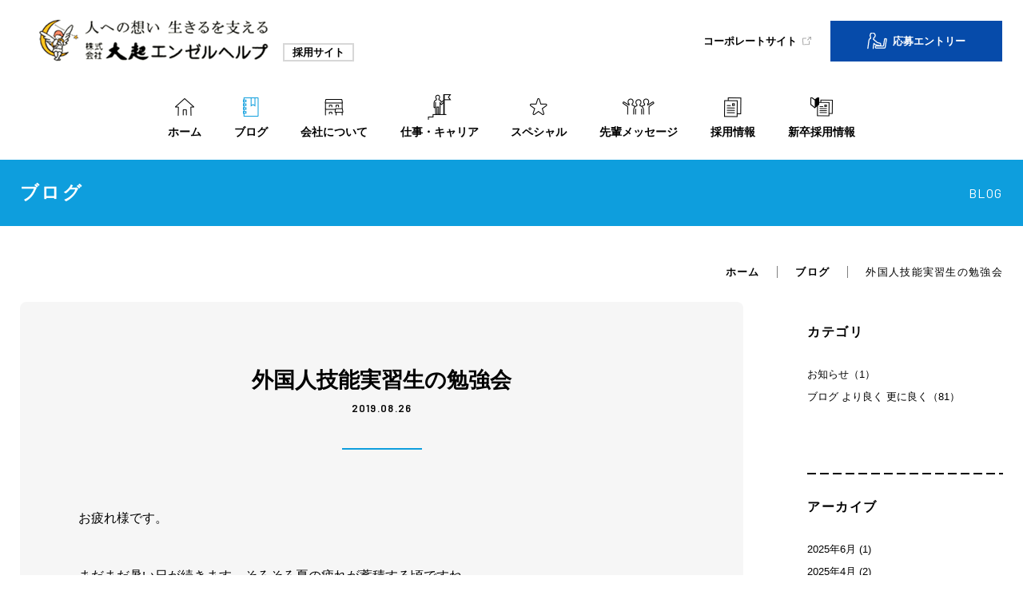

--- FILE ---
content_type: text/html; charset=UTF-8
request_url: https://recruit.enzeru-corp.jp/blog/staffblog/detail-20190826/
body_size: 26575
content:
<!DOCTYPE html>
<html lang="ja">

<head>
<!-- Google Tag Manager -->
<script>(function(w,d,s,l,i){w[l]=w[l]||[];w[l].push({'gtm.start':
new Date().getTime(),event:'gtm.js'});var f=d.getElementsByTagName(s)[0],
j=d.createElement(s),dl=l!='dataLayer'?'&l='+l:'';j.async=true;j.src=
'https://www.googletagmanager.com/gtm.js?id='+i+dl;f.parentNode.insertBefore(j,f);
})(window,document,'script','dataLayer','GTM-WJZF6VR');</script>
<!-- End Google Tag Manager -->

<meta charset="UTF-8">
<meta name="viewport" content="width=device-width, initial-scale=1">
<meta name="format-detection" content="telephone=no">
<meta http-equiv="X-UA-Compatible" content="IE=edge">
<title>外国人技能実習生の勉強会 | ブログ | 採用情報 | 株式会社大起エンゼルヘルプ</title>
<meta name='robots' content='max-image-preview:large' />
<meta name="description" content="株式会社大起エンゼルヘルプの人事担当者が更新するブログページ。">
<link rel="canonical" href="https://recruit.enzeru-corp.jp/blog/staffblog/detail-20190826/">
<link href="https://fonts.googleapis.com/css?family=Barlow:100,400,600,700" rel="stylesheet">
<link rel="stylesheet" href="https://recruit.enzeru-corp.jp/wp/wp-includes/css/classic-themes.min.css?ver=6.2.8">
<style id='global-styles-inline-css' type='text/css'>
body{--wp--preset--color--black: #000000;--wp--preset--color--cyan-bluish-gray: #abb8c3;--wp--preset--color--white: #ffffff;--wp--preset--color--pale-pink: #f78da7;--wp--preset--color--vivid-red: #cf2e2e;--wp--preset--color--luminous-vivid-orange: #ff6900;--wp--preset--color--luminous-vivid-amber: #fcb900;--wp--preset--color--light-green-cyan: #7bdcb5;--wp--preset--color--vivid-green-cyan: #00d084;--wp--preset--color--pale-cyan-blue: #8ed1fc;--wp--preset--color--vivid-cyan-blue: #0693e3;--wp--preset--color--vivid-purple: #9b51e0;--wp--preset--gradient--vivid-cyan-blue-to-vivid-purple: linear-gradient(135deg,rgba(6,147,227,1) 0%,rgb(155,81,224) 100%);--wp--preset--gradient--light-green-cyan-to-vivid-green-cyan: linear-gradient(135deg,rgb(122,220,180) 0%,rgb(0,208,130) 100%);--wp--preset--gradient--luminous-vivid-amber-to-luminous-vivid-orange: linear-gradient(135deg,rgba(252,185,0,1) 0%,rgba(255,105,0,1) 100%);--wp--preset--gradient--luminous-vivid-orange-to-vivid-red: linear-gradient(135deg,rgba(255,105,0,1) 0%,rgb(207,46,46) 100%);--wp--preset--gradient--very-light-gray-to-cyan-bluish-gray: linear-gradient(135deg,rgb(238,238,238) 0%,rgb(169,184,195) 100%);--wp--preset--gradient--cool-to-warm-spectrum: linear-gradient(135deg,rgb(74,234,220) 0%,rgb(151,120,209) 20%,rgb(207,42,186) 40%,rgb(238,44,130) 60%,rgb(251,105,98) 80%,rgb(254,248,76) 100%);--wp--preset--gradient--blush-light-purple: linear-gradient(135deg,rgb(255,206,236) 0%,rgb(152,150,240) 100%);--wp--preset--gradient--blush-bordeaux: linear-gradient(135deg,rgb(254,205,165) 0%,rgb(254,45,45) 50%,rgb(107,0,62) 100%);--wp--preset--gradient--luminous-dusk: linear-gradient(135deg,rgb(255,203,112) 0%,rgb(199,81,192) 50%,rgb(65,88,208) 100%);--wp--preset--gradient--pale-ocean: linear-gradient(135deg,rgb(255,245,203) 0%,rgb(182,227,212) 50%,rgb(51,167,181) 100%);--wp--preset--gradient--electric-grass: linear-gradient(135deg,rgb(202,248,128) 0%,rgb(113,206,126) 100%);--wp--preset--gradient--midnight: linear-gradient(135deg,rgb(2,3,129) 0%,rgb(40,116,252) 100%);--wp--preset--duotone--dark-grayscale: url('#wp-duotone-dark-grayscale');--wp--preset--duotone--grayscale: url('#wp-duotone-grayscale');--wp--preset--duotone--purple-yellow: url('#wp-duotone-purple-yellow');--wp--preset--duotone--blue-red: url('#wp-duotone-blue-red');--wp--preset--duotone--midnight: url('#wp-duotone-midnight');--wp--preset--duotone--magenta-yellow: url('#wp-duotone-magenta-yellow');--wp--preset--duotone--purple-green: url('#wp-duotone-purple-green');--wp--preset--duotone--blue-orange: url('#wp-duotone-blue-orange');--wp--preset--font-size--small: 13px;--wp--preset--font-size--medium: 20px;--wp--preset--font-size--large: 36px;--wp--preset--font-size--x-large: 42px;--wp--preset--spacing--20: 0.44rem;--wp--preset--spacing--30: 0.67rem;--wp--preset--spacing--40: 1rem;--wp--preset--spacing--50: 1.5rem;--wp--preset--spacing--60: 2.25rem;--wp--preset--spacing--70: 3.38rem;--wp--preset--spacing--80: 5.06rem;--wp--preset--shadow--natural: 6px 6px 9px rgba(0, 0, 0, 0.2);--wp--preset--shadow--deep: 12px 12px 50px rgba(0, 0, 0, 0.4);--wp--preset--shadow--sharp: 6px 6px 0px rgba(0, 0, 0, 0.2);--wp--preset--shadow--outlined: 6px 6px 0px -3px rgba(255, 255, 255, 1), 6px 6px rgba(0, 0, 0, 1);--wp--preset--shadow--crisp: 6px 6px 0px rgba(0, 0, 0, 1);}:where(.is-layout-flex){gap: 0.5em;}body .is-layout-flow > .alignleft{float: left;margin-inline-start: 0;margin-inline-end: 2em;}body .is-layout-flow > .alignright{float: right;margin-inline-start: 2em;margin-inline-end: 0;}body .is-layout-flow > .aligncenter{margin-left: auto !important;margin-right: auto !important;}body .is-layout-constrained > .alignleft{float: left;margin-inline-start: 0;margin-inline-end: 2em;}body .is-layout-constrained > .alignright{float: right;margin-inline-start: 2em;margin-inline-end: 0;}body .is-layout-constrained > .aligncenter{margin-left: auto !important;margin-right: auto !important;}body .is-layout-constrained > :where(:not(.alignleft):not(.alignright):not(.alignfull)){max-width: var(--wp--style--global--content-size);margin-left: auto !important;margin-right: auto !important;}body .is-layout-constrained > .alignwide{max-width: var(--wp--style--global--wide-size);}body .is-layout-flex{display: flex;}body .is-layout-flex{flex-wrap: wrap;align-items: center;}body .is-layout-flex > *{margin: 0;}:where(.wp-block-columns.is-layout-flex){gap: 2em;}.has-black-color{color: var(--wp--preset--color--black) !important;}.has-cyan-bluish-gray-color{color: var(--wp--preset--color--cyan-bluish-gray) !important;}.has-white-color{color: var(--wp--preset--color--white) !important;}.has-pale-pink-color{color: var(--wp--preset--color--pale-pink) !important;}.has-vivid-red-color{color: var(--wp--preset--color--vivid-red) !important;}.has-luminous-vivid-orange-color{color: var(--wp--preset--color--luminous-vivid-orange) !important;}.has-luminous-vivid-amber-color{color: var(--wp--preset--color--luminous-vivid-amber) !important;}.has-light-green-cyan-color{color: var(--wp--preset--color--light-green-cyan) !important;}.has-vivid-green-cyan-color{color: var(--wp--preset--color--vivid-green-cyan) !important;}.has-pale-cyan-blue-color{color: var(--wp--preset--color--pale-cyan-blue) !important;}.has-vivid-cyan-blue-color{color: var(--wp--preset--color--vivid-cyan-blue) !important;}.has-vivid-purple-color{color: var(--wp--preset--color--vivid-purple) !important;}.has-black-background-color{background-color: var(--wp--preset--color--black) !important;}.has-cyan-bluish-gray-background-color{background-color: var(--wp--preset--color--cyan-bluish-gray) !important;}.has-white-background-color{background-color: var(--wp--preset--color--white) !important;}.has-pale-pink-background-color{background-color: var(--wp--preset--color--pale-pink) !important;}.has-vivid-red-background-color{background-color: var(--wp--preset--color--vivid-red) !important;}.has-luminous-vivid-orange-background-color{background-color: var(--wp--preset--color--luminous-vivid-orange) !important;}.has-luminous-vivid-amber-background-color{background-color: var(--wp--preset--color--luminous-vivid-amber) !important;}.has-light-green-cyan-background-color{background-color: var(--wp--preset--color--light-green-cyan) !important;}.has-vivid-green-cyan-background-color{background-color: var(--wp--preset--color--vivid-green-cyan) !important;}.has-pale-cyan-blue-background-color{background-color: var(--wp--preset--color--pale-cyan-blue) !important;}.has-vivid-cyan-blue-background-color{background-color: var(--wp--preset--color--vivid-cyan-blue) !important;}.has-vivid-purple-background-color{background-color: var(--wp--preset--color--vivid-purple) !important;}.has-black-border-color{border-color: var(--wp--preset--color--black) !important;}.has-cyan-bluish-gray-border-color{border-color: var(--wp--preset--color--cyan-bluish-gray) !important;}.has-white-border-color{border-color: var(--wp--preset--color--white) !important;}.has-pale-pink-border-color{border-color: var(--wp--preset--color--pale-pink) !important;}.has-vivid-red-border-color{border-color: var(--wp--preset--color--vivid-red) !important;}.has-luminous-vivid-orange-border-color{border-color: var(--wp--preset--color--luminous-vivid-orange) !important;}.has-luminous-vivid-amber-border-color{border-color: var(--wp--preset--color--luminous-vivid-amber) !important;}.has-light-green-cyan-border-color{border-color: var(--wp--preset--color--light-green-cyan) !important;}.has-vivid-green-cyan-border-color{border-color: var(--wp--preset--color--vivid-green-cyan) !important;}.has-pale-cyan-blue-border-color{border-color: var(--wp--preset--color--pale-cyan-blue) !important;}.has-vivid-cyan-blue-border-color{border-color: var(--wp--preset--color--vivid-cyan-blue) !important;}.has-vivid-purple-border-color{border-color: var(--wp--preset--color--vivid-purple) !important;}.has-vivid-cyan-blue-to-vivid-purple-gradient-background{background: var(--wp--preset--gradient--vivid-cyan-blue-to-vivid-purple) !important;}.has-light-green-cyan-to-vivid-green-cyan-gradient-background{background: var(--wp--preset--gradient--light-green-cyan-to-vivid-green-cyan) !important;}.has-luminous-vivid-amber-to-luminous-vivid-orange-gradient-background{background: var(--wp--preset--gradient--luminous-vivid-amber-to-luminous-vivid-orange) !important;}.has-luminous-vivid-orange-to-vivid-red-gradient-background{background: var(--wp--preset--gradient--luminous-vivid-orange-to-vivid-red) !important;}.has-very-light-gray-to-cyan-bluish-gray-gradient-background{background: var(--wp--preset--gradient--very-light-gray-to-cyan-bluish-gray) !important;}.has-cool-to-warm-spectrum-gradient-background{background: var(--wp--preset--gradient--cool-to-warm-spectrum) !important;}.has-blush-light-purple-gradient-background{background: var(--wp--preset--gradient--blush-light-purple) !important;}.has-blush-bordeaux-gradient-background{background: var(--wp--preset--gradient--blush-bordeaux) !important;}.has-luminous-dusk-gradient-background{background: var(--wp--preset--gradient--luminous-dusk) !important;}.has-pale-ocean-gradient-background{background: var(--wp--preset--gradient--pale-ocean) !important;}.has-electric-grass-gradient-background{background: var(--wp--preset--gradient--electric-grass) !important;}.has-midnight-gradient-background{background: var(--wp--preset--gradient--midnight) !important;}.has-small-font-size{font-size: var(--wp--preset--font-size--small) !important;}.has-medium-font-size{font-size: var(--wp--preset--font-size--medium) !important;}.has-large-font-size{font-size: var(--wp--preset--font-size--large) !important;}.has-x-large-font-size{font-size: var(--wp--preset--font-size--x-large) !important;}
.wp-block-navigation a:where(:not(.wp-element-button)){color: inherit;}
:where(.wp-block-columns.is-layout-flex){gap: 2em;}
.wp-block-pullquote{font-size: 1.5em;line-height: 1.6;}
</style>
<link rel="stylesheet" href="https://recruit.enzeru-corp.jp/css/style.css?ver=20200330">
<link rel="icon" href="https://recruit.enzeru-corp.jp/wp/wp-content/uploads/2023/08/cropped-daiki_enzeru-32x32.jpg" sizes="32x32" />
<link rel="icon" href="https://recruit.enzeru-corp.jp/wp/wp-content/uploads/2023/08/cropped-daiki_enzeru-192x192.jpg" sizes="192x192" />
<link rel="apple-touch-icon" href="https://recruit.enzeru-corp.jp/wp/wp-content/uploads/2023/08/cropped-daiki_enzeru-180x180.jpg" />
<meta name="msapplication-TileImage" content="https://recruit.enzeru-corp.jp/wp/wp-content/uploads/2023/08/cropped-daiki_enzeru-270x270.jpg" />
</head>

<body class="blog">
<!-- Google Tag Manager (noscript) -->
<noscript><iframe src="https://www.googletagmanager.com/ns.html?id=GTM-WJZF6VR"
height="0" width="0" style="display:none;visibility:hidden"></iframe></noscript>
<!-- End Google Tag Manager (noscript) -->
<!-- landing code -->
<!-- End landing code -->
<header class="global-header" id="js-global-header">
  <div class="global-header-inner">
    <div class="logo">
      <a href="https://recruit.enzeru-corp.jp/"><img src="https://recruit.enzeru-corp.jp/images/common/logo.png" alt="人への思い　生きるを支える　株式会社大起エンゼルヘルプ"></a>
      <span class="logo-recruit">採用サイト</span>
    </div>
    <div class="global-header-corporate">
      <a href="http://www.enzeru.co.jp/" target="_blank" rel="noopener">コーポレートサイト</a>
    </div>
    <div class="global-header-contact">
      <a href="https://recruit.enzeru-corp.jp/entry/"><span>応募エントリー</span></a>
    </div>

    <button class="global-nav-trigger" id="js-global-nav-trigger"><span>MENU</span><span></span><span></span></button>
    <nav class="global-nav" id="js-global-nav">
      <div class="global-nav-inner">
        <ul class="global-nav-main">
          <li><a href="https://recruit.enzeru-corp.jp/"><span>ホーム</span></a></li>
          <li><a class="is-current" href="https://recruit.enzeru-corp.jp/blog/"><span>ブログ</span></a></li>
          <li>
            <p class="js-global-nav-child-trigger"><span>会社について</span></p>
            <div class="global-nav-child global-nav-child01">
              <div class="global-nav-child-inner">
                <ul>
                  <li><a href="https://recruit.enzeru-corp.jp/message_ceo/">代表メッセージ</a></li>
                  <li><a href="https://recruit.enzeru-corp.jp/service/">サービス紹介</a></li>
                  <li><a href="https://recruit.enzeru-corp.jp/photo/">フォトアルバム</a></li>
                </ul>
              </div>
            </div>
          </li>
          <li>
            <p class="js-global-nav-child-trigger"><span>仕事・キャリア</span></p>
            <div class="global-nav-child global-nav-child02">
              <div class="global-nav-child-inner">
                <ul>
                  <li><a href="https://recruit.enzeru-corp.jp/education/">教育・研修</a></li>
                  <li><a href="https://recruit.enzeru-corp.jp/career_flow/">キャリアフロー</a></li>
                  <li><a href="https://recruit.enzeru-corp.jp/works/">仕事紹介</a></li>
                  <li><a href="https://recruit.enzeru-corp.jp/nextstage/">成長支援・制度</a></li>
                </ul>
              </div>
            </div>
          </li>
          <li>
            <p class="js-global-nav-child-trigger"><span>スペシャル</span></p>
            <div class="global-nav-child global-nav-child03">
              <div class="global-nav-child-inner">
                <dl>
                  <dt>スペシャル対談</dt>
                  <dd>
                    <ul>
                      <!--<li><a href="https://recruit.enzeru-corp.jp/crosstalk/">座談会：大起らしい介護</a></li>-->
                      <li><a href="https://recruit.enzeru-corp.jp/talk01/">夫婦対談</a></li>
                      <li><a href="https://recruit.enzeru-corp.jp/talk02/">ママ対談</a></li>
                    </ul>
                  </dd>
                  <dt>スペシャリストエピソード</dt>
                  <dd>
                    <ul>
                      <li><a href="https://recruit.enzeru-corp.jp/specialist_tanaka/">理学療法士　田中 義行</a></li>
                    </ul>
                  </dd>
                </dl>
                <ul>
                  <li><a href="https://recruit.enzeru-corp.jp/appeal/">大起エンゼルヘルプの魅力</a></li>
                  <li><a href="https://recruit.enzeru-corp.jp/message_director/">取締役メッセージ</a></li>
                </ul>
              </div>
            </div>
          </li>
          <li><a href="https://recruit.enzeru-corp.jp/staff/"><span>先輩メッセージ</span></a></li>
          <li><a href="https://recruit.enzeru-corp.jp/recruit/"><span>採用情報</span></a></li>
          <li><a href="https://recruit.enzeru-corp.jp/recruit_new/"><span>新卒採用情報</span></a></li>
          <li><a href="https://recruit.enzeru-corp.jp/entry/"><span>応募エントリー</span></a></li>
        </ul>
        <div class="global-nav-corporate">
          <a href="http://www.enzeru.co.jp/" target="_blank" rel="noopener"><span>コーポレートサイト</span></a>
        </div>
      </div>
    </nav>
  </div>
</header>
<main>
  <header class="page-header">
  <div class="inner">
    <h1 class="page-header-title"><span class="lang-ja">ブログ</span><span class="lang-en">BLOG</span></h1>
  </div>
</header>
  <div class="breadcrumbs inner" itemscope itemtype="http://schema.org/BreadcrumbList">
<span itemprop="itemListElement" itemscope itemtype="http://schema.org/ListItem">
<a itemprop="item" href="https://recruit.enzeru-corp.jp/">
<span itemprop="name">ホーム</span>
</a>
<meta itemprop="position" content="1">
</span>
<span itemprop="itemListElement" itemscope itemtype="http://schema.org/ListItem">
<a itemprop="item" href="https://recruit.enzeru-corp.jp/blog/">
<span itemprop="name">ブログ</span>
</a>
<meta itemprop="position" content="2">
</span>
<span itemprop="itemListElement" itemscope itemtype="http://schema.org/ListItem">
<span itemprop="name">外国人技能実習生の勉強会</span>
<meta itemprop="position" content="3">
</span>
</div>

  <div class="blog-wrapper inner">
    <div class="blog-main">
      <article class="blog-detail">
        <header class="blog-detail-header">
          <h2 class="blog-detail-header-title">外国人技能実習生の勉強会</h2>
          <time class="blog-detail-header-date" datetime="2019-08-26">2019.08.26</time>
                  </header>

        <div class="blog-detail-contents">
          <p>お疲れ様です。</p>
<p>まだまだ暑い日が続きます、そろそろ夏の疲れが蓄積する頃ですね。</p>
<p>体が資本ですので、皆さんご自愛下さい。</p>
<p>&nbsp;</p>
<p>話は変わりますが、ベトナムからの技能実習生が入社して５０日を過ぎ、</p>
<p>早いもので来週には２ヶ月になります。</p>
<p>現場でも日本語が飛躍的に上達している技能実習生ですが、N３合格に向けて</p>
<p>さらなる手立てとして昨日から、日本語と介護技術の勉強会を開始しました！</p>
<p><img decoding="async" src="https://recruit.enzeru-corp.jp/wp/wp-content/uploads/2019/08/IMG_2197.jpg" alt="" width="200" height="266" /><img decoding="async" loading="lazy" src="https://recruit.enzeru-corp.jp/wp/wp-content/uploads/2019/08/IMG_2208.jpg" alt="" width="354" height="266" /></p>
<p>毎週日曜の午後、三河島研修室で日本語と介護技術の勉強会を行います。</p>
<p>１２月１日（日）には、N３の日本語試験がありますので、毎日の宿題</p>
<p>と日曜の勉強会で、全員合格を目指します！</p>
<p>&nbsp;</p>
<p>技能実習生を見かけたら、是非応援してあげて下さい！</p>
<p>&nbsp;</p>
        </div>

        <p class="blog-detail-category">
          <span><a href="https://recruit.enzeru-corp.jp/blog/staffblog/">ブログ より良く 更に良く</a></span>
        </p>
      </article>

      <a class="blog-detail-button-back" href="https://recruit.enzeru-corp.jp/blog/">一覧に戻る</a>
    </div>

    
<div class="blog-side">
  <section class="blog-side-section">
    <h3 class="blog-side-section-title">カテゴリ</h3>
    <ul>
<li><a href="https://recruit.enzeru-corp.jp/blog/%e3%81%8a%e7%9f%a5%e3%82%89%e3%81%9b/">お知らせ（1）</a></li>
<li><a href="https://recruit.enzeru-corp.jp/blog/staffblog/">ブログ より良く 更に良く（81）</a></li>
<ul>
  </section>
  <section class="blog-side-section">
    <h3 class="blog-side-section-title">アーカイブ</h3>
    <ul>
	<li><a href='https://recruit.enzeru-corp.jp/blog/2025/06/'>2025年6月 (1)</a></li>
	<li><a href='https://recruit.enzeru-corp.jp/blog/2025/04/'>2025年4月 (2)</a></li>
	<li><a href='https://recruit.enzeru-corp.jp/blog/2024/09/'>2024年9月 (1)</a></li>
	<li><a href='https://recruit.enzeru-corp.jp/blog/2024/08/'>2024年8月 (1)</a></li>
	<li><a href='https://recruit.enzeru-corp.jp/blog/2024/06/'>2024年6月 (2)</a></li>
	<li><a href='https://recruit.enzeru-corp.jp/blog/2024/05/'>2024年5月 (1)</a></li>
	<li><a href='https://recruit.enzeru-corp.jp/blog/2024/04/'>2024年4月 (3)</a></li>
	<li><a href='https://recruit.enzeru-corp.jp/blog/2023/09/'>2023年9月 (1)</a></li>
	<li><a href='https://recruit.enzeru-corp.jp/blog/2023/01/'>2023年1月 (1)</a></li>
	<li><a href='https://recruit.enzeru-corp.jp/blog/2022/08/'>2022年8月 (3)</a></li>
	<li><a href='https://recruit.enzeru-corp.jp/blog/2022/06/'>2022年6月 (1)</a></li>
	<li><a href='https://recruit.enzeru-corp.jp/blog/2022/05/'>2022年5月 (3)</a></li>
	<li><a href='https://recruit.enzeru-corp.jp/blog/2022/04/'>2022年4月 (1)</a></li>
	<li><a href='https://recruit.enzeru-corp.jp/blog/2022/01/'>2022年1月 (1)</a></li>
	<li><a href='https://recruit.enzeru-corp.jp/blog/2021/12/'>2021年12月 (1)</a></li>
	<li><a href='https://recruit.enzeru-corp.jp/blog/2021/06/'>2021年6月 (1)</a></li>
	<li><a href='https://recruit.enzeru-corp.jp/blog/2021/05/'>2021年5月 (2)</a></li>
	<li><a href='https://recruit.enzeru-corp.jp/blog/2021/02/'>2021年2月 (2)</a></li>
	<li><a href='https://recruit.enzeru-corp.jp/blog/2021/01/'>2021年1月 (1)</a></li>
	<li><a href='https://recruit.enzeru-corp.jp/blog/2020/10/'>2020年10月 (1)</a></li>
	<li><a href='https://recruit.enzeru-corp.jp/blog/2020/06/'>2020年6月 (1)</a></li>
	<li><a href='https://recruit.enzeru-corp.jp/blog/2020/05/'>2020年5月 (1)</a></li>
	<li><a href='https://recruit.enzeru-corp.jp/blog/2020/04/'>2020年4月 (1)</a></li>
	<li><a href='https://recruit.enzeru-corp.jp/blog/2020/02/'>2020年2月 (4)</a></li>
	<li><a href='https://recruit.enzeru-corp.jp/blog/2020/01/'>2020年1月 (3)</a></li>
	<li><a href='https://recruit.enzeru-corp.jp/blog/2019/12/'>2019年12月 (1)</a></li>
	<li><a href='https://recruit.enzeru-corp.jp/blog/2019/11/'>2019年11月 (1)</a></li>
	<li><a href='https://recruit.enzeru-corp.jp/blog/2019/10/'>2019年10月 (5)</a></li>
	<li><a href='https://recruit.enzeru-corp.jp/blog/2019/09/'>2019年9月 (4)</a></li>
	<li><a href='https://recruit.enzeru-corp.jp/blog/2019/08/'>2019年8月 (4)</a></li>
	<li><a href='https://recruit.enzeru-corp.jp/blog/2019/07/'>2019年7月 (3)</a></li>
	<li><a href='https://recruit.enzeru-corp.jp/blog/2019/06/'>2019年6月 (8)</a></li>
	<li><a href='https://recruit.enzeru-corp.jp/blog/2019/05/'>2019年5月 (7)</a></li>
	<li><a href='https://recruit.enzeru-corp.jp/blog/2019/04/'>2019年4月 (9)</a></li>
</ul>
  </section>
</div>  </div>
</main>

<div class="footer-contact">
  <div class="inner">
    <div class="footer-contact-text">
      <p>人への想い　生きるを支える</p>
    </div>
    <div class="footer-contact-button">
      <a href="https://recruit.enzeru-corp.jp/entry/"><span><span>応募エントリー</span></span></a>
    </div>
  </div>
</div>
<footer class="global-footer">
  <div class="global-footer-inner">
    <nav class="global-footer-nav">
      <div class="global-footer-nav-col">
        <p><a href="https://recruit.enzeru-corp.jp/">ホーム</a></p>
      </div>
      <div class="global-footer-nav-col">
        <p><a href="https://recruit.enzeru-corp.jp/blog/">ブログ</a></p>
      </div>
      <div class="global-footer-nav-col">
        <p>会社について</p>
        <ul>
          <li><a href="https://recruit.enzeru-corp.jp/message_ceo/">代表メッセージ</a></li>
          <li><a href="https://recruit.enzeru-corp.jp/service/">サービス紹介</a></li>
          <li><a href="https://recruit.enzeru-corp.jp/photo/">フォトアルバム</a></li>
        </ul>
      </div>
      <div class="global-footer-nav-col">
        <p>仕事・キャリア</p>
        <ul>
          <li><a href="https://recruit.enzeru-corp.jp/education/">教育・研修</a></li>
          <li><a href="https://recruit.enzeru-corp.jp/career_flow/">キャリアフロー</a></li>
          <li><a href="https://recruit.enzeru-corp.jp/works/">仕事紹介</a></li>
          <li><a href="https://recruit.enzeru-corp.jp/nextstage/">成長支援・制度</a></li>
        </ul>
      </div>
      <div class="global-footer-nav-col">
        <p>スペシャル</p>
        <dl>
          <dt>スペシャル対談</dt>
          <dd>
            <ul>
              <!--<li><a href="https://recruit.enzeru-corp.jp/crosstalk/">座談会：大起らしい介護</a></li>-->
              <li><a href="https://recruit.enzeru-corp.jp/talk01/">夫婦対談</a></li>
              <li><a href="https://recruit.enzeru-corp.jp/talk02/">ママ対談</a></li>
            </ul>
          </dd>
          <dt>スペシャリストエピソード</dt>
          <dd>
            <ul>
              <li><a href="https://recruit.enzeru-corp.jp/specialist_tanaka/">理学療法士　田中 義行</a></li>
            </ul>
          </dd>
        </dl>
        <ul>
          <li><a href="https://recruit.enzeru-corp.jp/appeal/">大起エンゼルヘルプの魅力</a></li>
          <li><a href="https://recruit.enzeru-corp.jp/message_director/">取締役メッセージ</a></li>
        </ul>
      </div>
      <div class="global-footer-nav-col">
        <p><a href="https://recruit.enzeru-corp.jp/staff/">先輩メッセージ</a></p>
        <p><a href="https://recruit.enzeru-corp.jp/recruit/">採用情報</a></p>
        <p><a href="https://recruit.enzeru-corp.jp/recruit_new/">新卒採用情報</a></p>
        <p><a href="https://recruit.enzeru-corp.jp/entry/">応募エントリー</a></p>
      </div>
    </nav>
    <div class="logo"><img src="https://recruit.enzeru-corp.jp/images/common/logo.png" alt="人への思い　生きるを支える　株式会社大起エンゼルヘルプ"></div>
  </div>
  <small class="copyright"><span>copyright© DAIKI ENZERU HELP Co., LTD. 2019 All Right Reserved.</span></small>
  <div class="pagetop"><a href="#top">ページの先頭へ</a></div>
</footer>

<script src="https://recruit.enzeru-corp.jp/js/lib.js" id="enzeruc_recruit-script-lib-js"></script>
<script src="https://recruit.enzeru-corp.jp/js/script.js" id="enzeruc_recruit-script-js"></script>
</body>
</html>

--- FILE ---
content_type: image/svg+xml
request_url: https://recruit.enzeru-corp.jp/images/common/icn_arrow-right-blue_02.svg
body_size: 142
content:
<svg xmlns="http://www.w3.org/2000/svg" viewBox="0 0 42.74 36.34"><path d="M2 18.17h35.26M23.74 2l16.17 16.17-16.17 16.17" fill="none" stroke="#064baa" stroke-width="4" stroke-linecap="round" stroke-miterlimit="10"/></svg>

--- FILE ---
content_type: image/svg+xml
request_url: https://recruit.enzeru-corp.jp/images/common/icn_arrow-right-white_01.svg
body_size: 139
content:
<svg xmlns="http://www.w3.org/2000/svg" viewBox="0 0 42.74 36.34"><path d="M2 18.17h35.26M23.74 2l16.17 16.17-16.17 16.17" fill="none" stroke="#fff" stroke-width="4" stroke-linecap="round" stroke-miterlimit="10"/></svg>

--- FILE ---
content_type: image/svg+xml
request_url: https://recruit.enzeru-corp.jp/images/common/icn_blank-gray_01.svg
body_size: 254
content:
<svg xmlns="http://www.w3.org/2000/svg" viewBox="0 0 21.6 21.37"><path d="M16.68 11.93l.19 7.04c.02.55-.42 1.01-.97 1.03l-13.5.37c-.55.02-1.01-.42-1.03-.97L1 5.74a.995.995 0 0 1 .97-1.02l6.66-.18m4.21 4.22l7.22-7.22M13.98 1h6.62v6.62" fill="none" stroke="#a9a9a9" stroke-width="2" stroke-linecap="round" stroke-miterlimit="10"/></svg>

--- FILE ---
content_type: image/svg+xml
request_url: https://recruit.enzeru-corp.jp/images/common/icn_entry-white_01.svg
body_size: 772
content:
<svg xmlns="http://www.w3.org/2000/svg" viewBox="0 0 37.69 32.18"><style>.st0{fill:none;stroke:#fff;stroke-width:2;stroke-linecap:round;stroke-linejoin:round;stroke-miterlimit:10}</style><path d="M31.19 25.31c-.09.54-.61.99-1.16.99H16.61c-.55 0-1 .45-1 1v1.64c0 .55.45 1 1 1h16.44c.55 0 1.07-.44 1.16-.99l2.47-15.46a.972.972 0 0 0-.83-1.12l-1.5-.2c-.55-.07-1.06.31-1.15.85l-2.01 12.29z" fill="none" stroke="#fff" stroke-width="2" stroke-miterlimit="10"/><path class="st0" d="M1 30.94L3.08 15.6c.3-2.43 1.81-3.73 3.08-4.03m6.04 2.21l6.85 5.74 5.33 1.45c2.28.72 1.51 2.54 1.2 3.57l-.02.08c-.3 1.01-1.28 1.11-2.25.87l-4.6-.99c-1.02-.25-3.08-.66-3.95-1.28l-2.21-1.97-1.31 9.92"/><path class="st0" d="M11.89 13.32s.27-1.82.43-2.62c.16-.8 1.96-.07 2.73-3.9.7-3.47-2.42-5.39-4.11-5.73-1.69-.33-4.69.36-5.39 3.83-.77 3.83 1.17 3.85 1.01 4.65l-.41 2.05"/></svg>

--- FILE ---
content_type: image/svg+xml
request_url: https://recruit.enzeru-corp.jp/images/common/icn_entry-blue_01.svg
body_size: 778
content:
<svg xmlns="http://www.w3.org/2000/svg" viewBox="0 0 37.69 32.18"><style>.st2{fill:none;stroke:#064baa;stroke-width:2;stroke-linecap:round;stroke-linejoin:round;stroke-miterlimit:10}</style><path d="M31.19 25.31c-.09.54-.61.99-1.16.99H16.61c-.55 0-1 .45-1 1v1.64c0 .55.45 1 1 1h16.44c.55 0 1.07-.44 1.16-.99l2.47-15.46a.972.972 0 0 0-.83-1.12l-1.5-.2c-.55-.07-1.06.31-1.15.85l-2.01 12.29z" fill="none" stroke="#064baa" stroke-width="2" stroke-miterlimit="10"/><path class="st2" d="M1 30.94L3.08 15.6c.3-2.43 1.81-3.73 3.08-4.03m6.04 2.21l6.85 5.74 5.33 1.45c2.28.72 1.51 2.54 1.2 3.57l-.02.08c-.3 1.01-1.28 1.11-2.25.87l-4.6-.99c-1.02-.25-3.08-.66-3.95-1.28l-2.21-1.97-1.31 9.92"/><path class="st2" d="M11.89 13.32s.27-1.82.43-2.62c.16-.8 1.96-.07 2.73-3.9.7-3.47-2.42-5.39-4.11-5.73-1.69-.33-4.69.36-5.39 3.83-.77 3.83 1.17 3.85 1.01 4.65l-.41 2.05"/></svg>